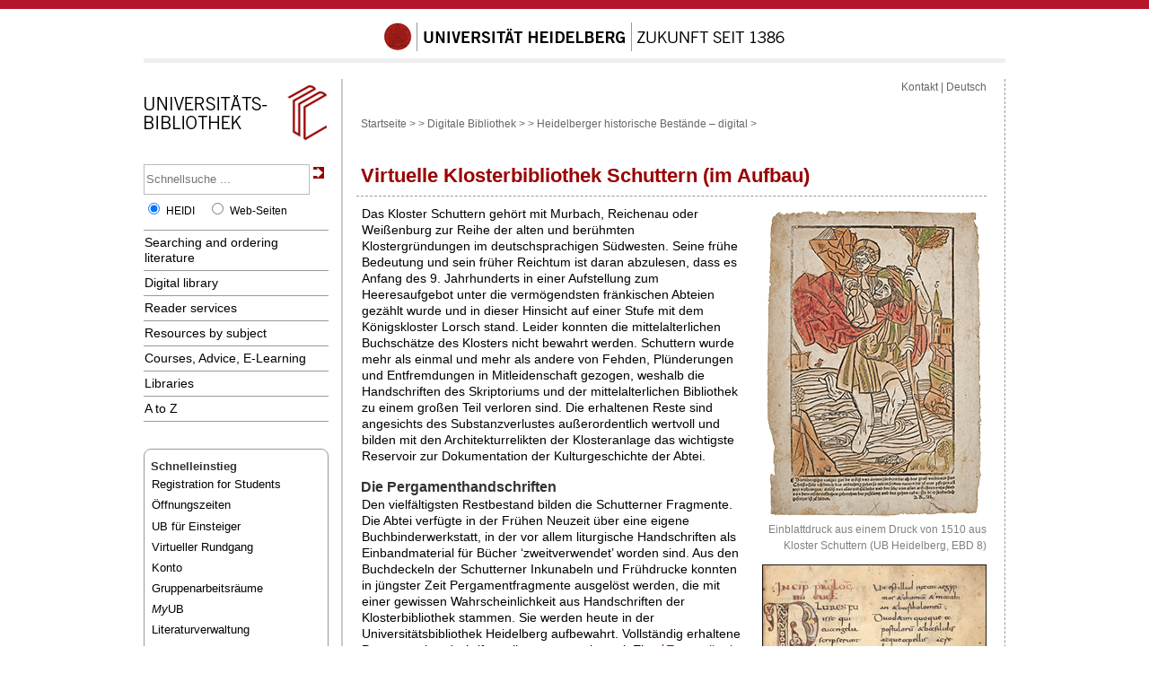

--- FILE ---
content_type: text/html; charset=utf-8
request_url: https://www.ub.uni-heidelberg.de/Englisch/helios/digi/schuttern.html
body_size: 6958
content:

<!DOCTYPE html>
<!-- {"":{ "title": "! Kein Titel gesetzt !", "button": "" },
"title": "Virtuelle Klosterbibliothek Schuttern (im Aufbau)"} -->



<html lang="de"><head>
  <meta charset="utf-8">
  <title>Virtuelle Klosterbibliothek Schuttern (im Aufbau)</title>
  
  <meta name="keywords" content="">
  <meta name="description" content="">
  <meta http-equiv="Content-Language" content="de">
  <meta name="organization-name" content="Universitätsbibliothek Heidelberg">
  <meta name="organization-email" content="ub@ub.uni-heidelberg.de">
  <meta name="city" content="Heidelberg">
  <meta name="country" content="Germany - Deutschland">
  <meta name="language" content="German, Deutsch, de, at, ch">
  <meta name="robots" content="index">
  <meta name="robots" content="follow">
  <meta name="revisit-after" content="1 month">
  <meta name="rating" content="General">
  <meta http-equiv="imagetoolbar" content="no">
  <meta name="MSSmartTagsPreventParsing" content="true">
  <meta name="viewport" content="width=device-width, initial-scale=1.0">
  <meta name="google-site-verification" content="Fe1egWKUFNNSp3IYTaGTmvQ_nZKTZK6L5q7QetXMfa4">

  <script type="text/javascript" src="//www.ub.uni-heidelberg.de/js/jquery-1.11.1.min.js"></script>
  <link rel="SHORTCUT ICON" href="/favicon.ico" type="image/x-icon">
 	<style media="screen" type="text/css">
  	@import url(https://www.ub.uni-heidelberg.de/css/uni/core/base_ltr.css);
  	@import url(https://www.ub.uni-heidelberg.de/css/uni/basemod_ltr_small.css);
  	@import url(https://www.ub.uni-heidelberg.de/css/uni/content.css);
  	@import url(https://www.ub.uni-heidelberg.de/css/uni/style_ltr.css);
    @import url(https://www.ub.uni-heidelberg.de/css/unilayout2013_ub.css); 
}
  </style>
  <link rel="stylesheet" type="text/css" href="https://www.ub.uni-heidelberg.de/css/ubhd-mod.css">

  <script type="text/javascript">
    $( document ).ready(function() {
       var sprachumstellung =  $(".sprachumschalter").text();
       if(sprachumstellung == '')
          {
             $( ".trennstrich" ).hide()
             $( ".sprachumschalter" ).hide()
          }
    });
    $(function () {
         $('.ym-skip1[href="#"]').click(function () {  
                   var isHidden = $( "#col1" ).is( ":hidden" );
                   var isHidden_navi = $( "#naviMainContainer" ).is( ":hidden" );
                   if(isHidden == true) {
                          $('#col1').show(250); 
                          $('#naviMainContainer').show();
                          $( ".roundbox_white_left" ).hide();
                          
                          }
                   else {
                      if(isHidden_navi == true)
                          {
                           $('#naviMainContainer').show();
                           $( ".roundbox_white_left" ).hide();
                          } 
                       else
                          {
                          $('#col1').hide(250); 
                          }
                   }
          });
          
         $('.ym-skip2[href="#"]').click(function () { 
                   var isHidden = $( "#col1" ).is( ":hidden" );
                   var isHidden_einstieg = $( ".roundbox_white_left" ).is( ":hidden" );

                   if(isHidden == true) {
                          $('#col1').show(250);  
                          $('#naviMainContainer').hide();
                          $( ".roundbox_white_left" ).show();
                          }
                   else {
                      if(isHidden_einstieg == true)
                          {
                           $('#naviMainContainer').hide();
                           $( ".roundbox_white_left" ).show();
                          }
                       else
                          {
                          $('#col1').hide(250);
                          }
                   }
         });
 });
         $("a[href^='https://www.ub.uni-heidelberg.de'], a:not([href^='http://'], [href^='#'])")
           .click(function () {
                var a = $(this);
                var href=a.attr("href");
                if ( 0 && href.test(/\?/) ) {
                    alert("Link enthält bereits einen Querystring. Bitte &responsive=1 in Browseradresszeile ggf. selbst anfügen und neu laden.");
                }
                else {
                    a.attr('href', href+'?responsive=1');
                }
           });
  </script>




</head>
<body class="hidecol2">

	<div id="topBarInstitute">
    <a href="#contentbegin" accesskey="6">Skip navigation</a><a name="up" id="up"></a>
             <ul class="ym-skiplinks">
                <li id="ym-skip1"><a class="ym-skip1" href="#">Hauptmenü</a></li>
                <li>|</li>
                <li id="ym-skip2"><a class="ym-skip2" href="#">Schnelleinstieg</a></li>
                <li class="trennstrich">|</li>
                <li class="sprachumschalter">
			            </li>
             </ul>


	</div>
	<div id="page_margins">
		<div id="page">
			<div id="universitaet"> <!--// Schriftzug Universität //-->
			    <a href="//www.uni-heidelberg.de/index.html" title="Zur Universität" accesskey="0"><img src="//www.ub.uni-heidelberg.de/nav4/grafik/layout/schriftzug_mit_siegel.gif" alt="Ruprecht-Karls-Universität Heidelberg"></a> 
			</div>
      <div id="institutslogo_rwd">
        <a href="https://www.ub.uni-heidelberg.de" accesskey="1" title="Homepage Universitätsbibliothek Heidelberg"><img src="https://www.ub.uni-heidelberg.de/nav4/grafik/layout/ub_logo2.gif" alt="Universitätsbibliothek"></a>
      </div>
			<div id="greyBar">
			</div>
			<div id="main">   <!--// Beginn Seiten //-->
        		<div id="col1">      <!--// Beginn linke Spalte//-->
          			<div id="col1_content" class="clearfix">
						<div class="institutslogo"> <!-- Logo-Schriftzug links - Breite: 204 px -->
<!-- Link zur Startseite -->
							<a href="//www.ub.uni-heidelberg.de" accesskey="1" title="Homepage Universitätsbibliothek Heidelberg"><img src="https://www.ub.uni-heidelberg.de/nav4/grafik/layout/ub_logo2.gif" alt="Universitätsbibliothek"></a>
						</div>
					
       						<div id="naviMainContainer">  <!--// Beginn Haupt-Navi //-->
            <div id="heidisuch">
<form action="https://www.ub.uni-heidelberg.de/cgi-bin/search.cgi" name="suchform" method="get" accept-charset="UTF-8" enctype="application/x-www-form-urlencoded">
<input type="text" id="suchfeld" name="query" class="inputSearchTop" placeholder="Schnellsuche ...">&nbsp;<input class="inputSearchRightButton" type="submit" value=""><br>
<input type="hidden" name="q" value="homepage">
<input type="hidden" name="sprache" value="ger">
<input type="radio" name="wo" value="h" id="radh" checked="" onclick="jQuery('#suchfeld').autocomplete('option','disabled',false);">&nbsp;<label for="radh">HEIDI</label>&nbsp;&nbsp;<input type="radio" name="wo" value="w" id="radw" onclick="jQuery('#suchfeld').autocomplete('option','disabled',true);">&nbsp;<label for="radw">Web-Seiten</label>
              </form>
            </div>
            <ul>
              <!-- highlight: ="class="current"" -->
              <li class="oberste"><a  href="https://www.ub.uni-heidelberg.de/Englisch/helios/kataloge/Welcome.html">Searching and ordering literature</a></li>
              <li class="oberste"><a  href="https://www.ub.uni-heidelberg.de/Englisch/helios/Welcome.html">Digital library</a></li>
              <li class="oberste"><a  href="https://www.ub.uni-heidelberg.de/Englisch/service/Welcome.html">Reader services</a></li>
              <li class="oberste"><a  href="https://www.ub.uni-heidelberg.de/Englisch/fachinfo/Welcome.html">Resources by subject</a></li>
              <li class="oberste"><a  href="https://www.ub.uni-heidelberg.de/Englisch/schulung/Welcome.html">Courses, Advice, E-Learning</a></li>
              <li class="oberste"><a  href="https://www.ub.uni-heidelberg.de/Englisch/wir/Welcome.html">Libraries</a></li>
              <li class="oberste"><a  href="https://www.ub.uni-heidelberg.de/Englisch/a-z/a.html" accesskey="3">A to Z</a></li>
            </ul>
							<div class="navilast">   
							</div>
            </div>
            
              <div class="roundbox_white_left">
                <h4 style="margin-top:5px;">Schnelleinstieg</h4>
                <ul style="line-height: 1em;">
                  <li style="margin-bottom: 0.7em"><a href="https://www.ub.uni-heidelberg.de/de/anmeldung-und-nutzerkonto">Registration for Students</a></li>
                  <li style="margin-bottom: 0.7em;"><a href="https://www.ub.uni-heidelberg.de/Englisch/allg/profil/adoeftel.html" title="Öffnungszeiten der UB Heidelberg">Öffnungszeiten</a></li>
                  <li style="margin-bottom: 0.7em;"><a href="https://www.ub.uni-heidelberg.de/Englisch/service/einsteiger/ubfuereinsteiger.html">UB für Einsteiger</a></li>
                  <li style="margin-bottom: 0.7em;"><a href="/cgi-bin/ub3d.cgi">Virtueller Rundgang</a></li>
                  <li style="margin-bottom: 0.7em;"><a href="https://katalog.ub.uni-heidelberg.de/cgi-bin/login.cgi">Konto</a></li>
                  <li style="margin-bottom: 0.7em;"><a href="https://www.ub.uni-heidelberg.de/Englisch/service/gruppenarbeitsraeume.html" title="Informationen zu den Gruppenarbeitsräumen">Gruppenarbeitsräume</a></li> 
                  <li style="margin-bottom: 0.7em;"><a href="https://www.ub.uni-heidelberg.de/Englisch/service/myub.html"><em lang="EN-gb">My</em>UB</a></li>
                  <li style="margin-bottom: 0.7em;"><a href="https://www.ub.uni-heidelberg.de/Englisch/schulung/literaturverwaltung/Welcome.html">Literaturverwaltung</a></li>
                  <li style="margin-bottom: 0.7em;"><a href="https://www.ub.uni-heidelberg.de/Englisch/service/openaccess/Welcome.html">Elektronisches Publizieren</a></li>
                  <li class="fz"><span class="fragezeichen">?</span>&nbsp;<a href="https://www.ub.uni-heidelberg.de/Englisch/service/auskunft.html" title="Auskunft der Abteilung Informationsdienste der UB Heidelberg">Fragen Sie uns!</a></li>
                </ul>
            </div>
            <!-- <div style="font-size: 0.8em; margin-top: 15px;" id="facebook-link"><img alt="Icon Facebook" class="imgLeft" style="margin: 0 5px 0 2px;" src="https://www.uni-heidelberg.de/md/zentral/images/icon_facebook.jpg"> <a title="" href="https://www.facebook.com/ubheidelberg">Die UB auf Facebook</a></div>-->
            <!-- ICONS -->
            <div id="social-media-links">
                <a title="Die UB auf Facebook" href="https://www.facebook.com/ubheidelberg">
                    <img alt="Icon Facebook" src="/bilder/logo_facebook.png">
                </a>
                <a title="Die UB auf Youtube" href="https://www.youtube.com/channel/UCkWljtG6woFVHLOsAMWaDFw">
                    <img alt="Icon Youtube" src="/bilder/logo_youtube.png">
                </a>
                <a title="Die UB auf Instagram" href="https://www.instagram.com/ubheidelberg/">
                    <img alt="Icon Instagram" src="/bilder/logo_instagram.png">
                </a>
            </div>
						</div> <!-- Ende Haupt-Navi -->

                </div>
				
       			<div id="col2"><div id="col2_content" class="clearfix">
                                
				</div></div> <!--ENDE rechte Spalte-->

				<div id="col3">       <!--// Beginn content //-->
					<div id="col3_content" class="clearfix">
						<div id="content"> 
							<div id="naviHor"> <!-- Beginn horizontale Navi -->
								<a href="https://www.ub.uni-heidelberg.de/Englisch/kontakt/Welcome.html" accesskey="4">Kontakt</a>  |  <a accesskey="5" href="https://www.ub.uni-heidelberg.de/helios/digi/schuttern.html">Deutsch</a>
							</div> <!-- Ende horizontale Navi -->
<!-- Beginn Seiteninhalt -->
              


    
<!--// Beginn Breadcrumb //-->
<div class="pathway">
  <a href="https://www.ub.uni-heidelberg.de/Englisch/Welcome.html">Startseite ></a> &gt;  <a href="https://www.ub.uni-heidelberg.de/Englisch/helios/Welcome.html">Digitale Bibliothek ></a> &gt; <a href="https://www.ub.uni-heidelberg.de/Englisch/helios/digi/digilit.html">Heidelberger historische Bestände – digital</a> &gt; 
<br><br></div>
<!--// Ende Breadcrumb //-->

    <a name="contentbegin"></a>



     <h1 class="einzeilig">Virtuelle Klosterbibliothek Schuttern (im Aufbau)</h1>






<div class="floatcontainer">
<dl class="imgRight" style="margin-left: 0; text-align: right; margin-bottom: 5px; width: 270px;">
<dt><a href="https://heidicon.ub.uni-heidelberg.de/id/204538" title="Objekt- und Multimediadatenbank heidICON, Bild ID 204538: Einblattblattdruck aus einem Druck von 1510 aus Kloster Schuttern (UB HEidelberg, EBD 8)"><img class="imgRight" alt="" src="/helios/digi/bilder/schuttern_druck.jpg"></a></dt>
<dd style="margin-bottom: 0.75em;">Einblattdruck aus einem Druck von 1510 aus Kloster&nbsp;Schuttern (UB Heidelberg, EBD 8)</dd>
<dt><a href="https://digi.ub.uni-heidelberg.de/diglit/bl_add47673" title="Digitale Präsentation, London, British Library, Additional 47673, Evangeliar"><img class="imgRight" alt="" src="https://digi.ub.uni-heidelberg.de/diglitData/introimage/bl_add47673.jpg" style="width: 250px;" /></a><dd style="margin-bottom: 0.75em;">London, British Library, Additional 47673, Evangeliar<br>
Benediktinerkloster Schuttern, um 820</dd>
<dt><a href="http://katalog.ub.uni-heidelberg.de/titel/1799470" title="Katalog-Eintrag im Online-Katalog HEIDI"><img class="imgRight" alt="" src="/helios/digi/bilder/schuttern_besitzeintrag.jpg"></a></dt>
<dd style="margin-bottom: 0.75em;">Besitzeintrag aus einem Druck des Jahres 1510<br>(Q 1040 A Folio RES)</dd>                 
</dl><p>Das Kloster Schuttern gehört mit Murbach, Reichenau oder Weißenburg zur Reihe der alten und berühmten Klostergründungen im deutschsprachigen Südwesten. Seine frühe Bedeutung und sein früher Reichtum ist daran abzulesen, dass es Anfang des 9. Jahrhunderts in einer Aufstellung zum Heeresaufgebot unter die vermögendsten fränkischen Abteien gezählt wurde und in dieser Hinsicht auf einer Stufe mit dem Königskloster Lorsch stand. Leider konnten die mittelalterlichen Buchschätze des Klosters nicht bewahrt werden. Schuttern wurde mehr als einmal und mehr als andere von Fehden, Plünderungen und Entfremdungen in Mitleidenschaft gezogen, weshalb die Handschriften des Skriptoriums und der mittelalterlichen Bibliothek zu einem großen Teil verloren sind. Die erhaltenen Reste sind angesichts des Substanzverlustes außerordentlich wertvoll und bilden mit den Architekturrelikten der Klosteranlage das wichtigste Reservoir zur Dokumentation der Kulturgeschichte der Abtei.</p>

<h2>Die Pergamenthandschriften</h2>
<p>Den vielfältigsten Restbestand bilden die Schutterner Fragmente. Die Abtei verfügte in der Frühen Neuzeit über eine eigene Buchbinderwerkstatt, in der vor allem liturgische Handschriften als Einbandmaterial für Bücher &lsquo;zweitverwendet&rsquo; worden sind. Aus den Buchdeckeln der Schutterner Inkunabeln und Frühdrucke konnten in jüngster Zeit Pergamentfragmente ausgelöst werden, die mit einer gewissen Wahrscheinlichkeit aus Handschriften der Klosterbibliothek stammen. Sie werden heute in der Universitätsbibliothek Heidelberg aufbewahrt. Vollständig erhaltene Pergamenthandschriften gibt es nur noch zwei: Ein <a class="pfeil" href="https://digi.ub.uni-heidelberg.de/diglit/bl_add47673" title="Digitale Präsentation, London, British Library, Additional 47673, Evangeliar">Evangeliar in London, British Library, Add. 47673,</a> das um 820 von Abt Beretrich in Auftrag gegeben worden ist; es handelt sich um das einzige gut erhaltene Artefakt des Klosters Schuttern aus karolingischer Zeit. Außerdem hat sich ein &lsquo;liturgisches Regiebuch&rsquo;, der <a class="pfeil" href="https://digi.ub.uni-heidelberg.de/diglit/cbm_ms331">Liber ordinarius Hirsaugiensis</a>, erhalten, der 1276 von einem Schuttener Schreiber namens Engelhart kopiert wurde; er findet sich heute in <a class="pfeil" href="https://digi.ub.uni-heidelberg.de/diglit/cbm_ms331">Colmar, Bibliothèque Municipale, Cod.331</a>.</p>

<h2>Das Projekt</h2>

<p>In einer Zusammenarbeit zwischen der <a class="extern" href="https://de.wikipedia.org/wiki/Schuttern" title="Wikipedia, Eintrag zur Gemeinde Schuttern">Gemeinde Schuttern</a>, der Universitätsbibliothek Heidelberg und dem an der Universität angesiedelten <a class="extern" href="https://www.uni-heidelberg.de/hcch/forschung/schuttern.html" title="Homepage Heidelberg Centre of Cultural Heritage (HCCH); Informationen zu Virtuellen Klosterbibliothek Schuttern">Heidelberg Centre of Cultural Heritage (HCCH)</a> wird mit diesem Internetauftritt ein Portal bereitgestellt, in dem in einem ersten Schritt die Schutterner Pergamenthandschriften und -fragmente online verfügbar gemacht werden. Danach sollen die erhaltenen Papierhandschriften sowie die Druckschriften, die einst im Besitz des Klosters waren, digitalisiert werden. Ziel des Projektes ist es, die Reste der ehemaligen Klosterbibliothek zusammenzuführen, Forschung und Fahndung nach Schutterner Überlieferung zu fördern und der interessierten Öffentlichkeit die ältesten Handschriften des Klosters zugänglich zu machen.</p>

<p class="cleaner linkbox" style="margin-top: 2em;"><a class="pfeil" href="https://www.ub.uni-heidelberg.de/Englisch/helios/digi/handschriften_schuttern.html" title="Übersicht der digitalisierten Handschriften der virtuellen Klosterbibliothek Schuttern">zu den digitalisierten Handschriften</a></p>

<p class="cleaner linkbox" style="margin-top: 2em;"><a class="pfeil" href="https://www.ub.uni-heidelberg.de/Englisch/helios/digi/inkunabeln_schuttern.html" title="Übersicht der digitalisierten Inkunabeln und Drucke der virtuellen Klosterbibliothek Schuttern">zu den digitalisierten Inkunabeln und Drucken</a></p>

<p class="linkbox" style="margin-top: 2em;"><a class="pfeil" href="https://katalog.ub.uni-heidelberg.de/cgi-bin/search.cgi?fsubmit=1&amp;kat1=freitext&amp;var1=&amp;op1=AND&amp;kat2=ti&amp;var2=&amp;op2=AND&amp;kat3=pv&amp;var3=Schuttern&amp;bestand=&amp;sprache=GER&amp;art=f&amp;opt=&amp;f[teil2]=&amp;pagesize=20&amp;autocomp=on&amp;vr=1" title="Online-Katalog HEIDI: Übersicht der Drucke mit Schutterner Provenienz im Bestand der UB Heidelberg">Übersicht der Drucke mit Schutterner Provenienz im Bestand der UB Heidelberg</a></p>

<p class="linkbox" style="margin-top: 2em;"><a class="pfeil" href="./schuttern_extern.html" title="">Drucke mit Schutterner Provenienz außerhalb der UB Heidelberg</a></p>

</div>
<h2>Literatur</h2>

<ul>
  <li>Die Handschriften der Badischen Landesbibliothek in Karlsruhe, Bd. 13: <a href="http://digital.blb-karlsruhe.de/blbihd/content/pageview/93839" title="Homepage Badische Landesbibliothek Karlsruhe, Online-Ausgabe: 'Die kleinen Provenienzen, Schuttern, Benediktiner (Ortenaukreis)'">Die kleinen Provenienzen, beschrieben von Armin Schlechter und Gerhard Stamm. Nach Vorarbeiten von Kurt Hannemann und Andreas Degkwitz, Wiesbaden 2000, S. 98–108.</a></li>
  <li><a class="extern" href="http://www.dilibri.de/rlb/content/titleinfo/1696757" title="Homepage Das rheinland-pfälzische Digitalisierungsportal dilibri, Online-Ausgabe: Paul Volz von Offenburg und die Annalen von Schuttern / von J. May">Johannes May: Paul Volz von Offenburg und die Annalen von Schuttern, Leipzig : Fock, 1898</a></li>
  <li><a class="extern" href="http://dl.ub.uni-freiburg.de/diglit/heizmann1915" title="Homepage Freiburger historische Bestände - digital von der Albert-Ludwigs-Universität Freiburg: Benediktiner-abtei Schuttern in der Ortenau von Ludwig Heizmann">Ludwig Heizmann: Benediktiner-Abtei Schuttern in der Ortenau: geschichtliche Beschreibung mit 4 Abbildungen, Lahr, 1915</a></li>
  <li><a class="extern" title="Link zum Weblog Archivalia" href="https://archivalia.hypotheses.org/115265">Klaus Graf, Historische Handschriften des Klosters Schuttern im Generallandesarchiv Karlsruhe, in: „Archivalia“ (Weblog)</a></li>
</ul>   

<h2>Weitere Informationen</h2><p>Die Digitalisierung der in der UB Heidelberg sowie der BLB Karlsruhe aufbewarten Bände erfolgt im Rahmen des vom Ministerium für Wissenschaft, Forschung und Kunst Baden-Württemberg finanzierten Projekts <a href="https://www.ub.uni-heidelberg.de/Englisch/allg/benutzung/bereiche/handschriften/tresor.html" title="link zur Projektseite Vom Tresor in die Welt">"Vom Tresor in die Welt – Digitalisierung wertvoller Bestände baden-württembergischer Bibliotheken"</a>.</p>

<h2>Kontakt</h2> 
<p>Dr. Maria Effinger<br />
UB Heidelberg<br />
<a href="mailto:Effinger@ub.uni-heidelberg.de"" title="mit Ihrem E-Mail-Programm eine E-Mail an Dr. Maria Effinger senden"><img alt="letter" title="mail" align="align='bottom'" src="/nav1/grafik/all/email_transp.gif" /> E-Mail</a><br />
</p>
<p>Dr. Karin Zimmermann<br />
UB Heidelberg<br />
<a href="mailto:Zimmermann@ub.uni-heidelberg.de"" title="mit Ihrem E-Mail-Programm eine E-Mail an Dr. Karin Zimmermann senden"><img alt="letter" title="mail" align="align='bottom'" src="/nav1/grafik/all/email_transp.gif" /> E-Mail</a></p>

<p>PD Dr. Tino Licht<br />
Lateinische Philologie des Mittelalters und der Neuzeit<br />
<img alt="letter" title="mail" align="align='bottom'" src="/nav1/grafik/all/email_transp.gif" />E-Mail: <a href="mailto:tlicht@ix.urz.uni-heidelberg.de">tlicht@ix.urz.uni-heidelberg.de</a></p>


  





							</div>
<div class="cleaner"></div>
							<div class="topVariabel">
								<a href="#up"></a><a href="#up"><img src="/nav4/grafik/layout/icon_top.gif" alt="zum Seitenanfang" width="39" height="13"></a></div>
							</div>

						</div>
<!--// Ende content //-->
						
						<!-- IE Column Clearing -->
						<div id="ie_clearing">
							&nbsp; 
						</div>
					</div>
					<br class="rechts">
				</div> <!-- Ende 3./mittlere Spalte -->

      		<!-- begin: #footer -->
			<div id="footerBar">
			</div> <!--// roter Balken Seitenfuss //-->
			<div id="footer">
        <div class="copyright">
		Letzte Aktualisierung: 24.10.2023 &nbsp;&nbsp; © Universitätsbibliothek Heidelberg <a href="mailto:ub@ub.uni-heidelberg.de"" title="mit Ihrem E-Mail-Programm eine E-Mail an Universitaetsbibliothek Heidelberg senden"><img alt="letter" title="mail" align="align='bottom'" src="/nav1/grafik/all/email_transp.gif" /> Universitaetsbibliothek Heidelberg</a> <a href="https://www.ub.uni-heidelberg.de/wir/impressum.html">Impressum</a> ⋅ <a href="https://www.uni-heidelberg.de/datenschutzerklaerung_web.html">Datenschutz</a>&nbsp;&nbsp;&nbsp;<span id="intern"><a href="https://www.ub.uni-heidelberg.de/intern/">Intern</a>


</span></div>
			</div><!-- Ende footer -->
			</div><!-- Ende page -->
			<!-- Ende pagemargin -->





</body>
</html>

--- FILE ---
content_type: text/css
request_url: https://www.ub.uni-heidelberg.de/css/unilayout2013_ub.css
body_size: 5848
content:
@import url(/css/ubhdinline.css);

#universitaet {
    height: 25px;
    min-width: 982px;
}

#topBarInstitute a { 
  display: block; 
  position: absolute; 
  margin-left: -1000px; 
}

/* Korrektur des Uni-Style-Sheet-Werts, Anpassung  Folgeseiten an UB-Header-Layout */
.pathway {
   padding-top: 20px;
}

/* Logo links */

.institutslogo {
  min-height: 93px !important;
} 

#heidisuch { 
  background: #EFEFEF; 
  padding: 3px; 
  padding-top: 6px; 
  margin-bottom: 20px; 
  margin-top: 0px; 
  font-size: 0.9em; 
  width: 200px; 
}

#heidisuch .inputSearchTop {
	height: 30px;
	width: 85% !important;
	margin-right: 0 !important;
	border: 1px solid #bbb;
	margin-bottom: 0.5em;
	padding-left: 1% !important;
}

.nobut { /* wofür? */
  margin-left: 10px;
  padding-top: 5px;
}



#logotab {
  width: 100%;
  border-collapse: collapse;
}

#logolinks {
  text-align: left;
  padding-left: 10px;
}

#logorechts {
  text-align: right;
  padding-right: 10px;
}

#social-media-links {
  display: flex;
  flex-direction: row;
  margin-top: 15px;
  margin-bottom: 15px;
}

#social-media-links > a > img {
  height: 36px;
  margin-right: 15px;
}

/* Struktur - vermutlich sind Teile inzwischen obsolet*/
#wrap {
	float: left;
	margin: 0px;
	width: 528px;
}

#middleColumn {
	position: relative;
	float: left;
	width: 476px;
	border-left: 2px solid #900;
	border-right: 1px dashed #999;
	float: left;
	min-height: 500px;
	padding: 0px 20px 0px 20px;
}

#middleColumn2spalter {
	position: relative;
	float: left;
	width: 697px;
	border-left: 2px solid #c9c9c9;
	border-right: 1px dashed #999;
	float: left;
	min-height: 500px;
	padding: 0px 20px 0px 20px;
} 

#rightColumn {
	width: 200px;
	margin: 0px;
	float: right;
	min-height: 200px;
}

#searchBoxRightColumn {
	width: 200px;
	background-color: #efefef;
	margin-bottom: 3px;
}

#searchBoxRightColumn #search {
	margin: 5px 0px 0px 5px;
}

.inputSearchRight {
	font-size: 0.9em;
	background-color: #fff;
	border: 1px solid #666;
	color: #666;
	padding-left: 2px;
	width: 130px;
}

.inputSearchRightButton {
	border: none;
	background: url(/nav4/grafik/layout/icon_search.gif) no-repeat;
	width: auto !important;
	height: 23px;
	background-position: center;
}



/* Inhalt*/ 
/* Uni-Layout-Ü-1 mit 2em von UB nicht erwünscht - 26.07.13 voe */

h1.start { 
   border-bottom: 1px dashed #999999;
   color: #990000;
   font-size: 125%;
   font-weight: bold;
   line-height: 1em;
   margin: 2.4em 0 10px -5px;
   padding: 0 0 0.5em 5px;
}                 

h1 {           /* Formate für einzeilige Überschrift - abweichend von Uni-Stylesheet wg. Unterscheidung zw. ein- und zweizeiligen Üs, 10.03.voe */
  font-size: 115%; 
  font-weight: bold; 
  padding-top: 0.0em; 
  padding-bottom: 0.5em; 
  line-height: 1.07em;
  margin: 1.2em 0 10px -5px;
}

h1.mehrzeilig {      /* Formate für mehrzeilige Überschrift - abweichend von Uni-Stylesheet wg. Unterscheidung zw. ein- und zweizeiligen Üs, 10.03.voe */
 margin: 1.2em 0 10px -5px;
}


h2.start {
  font-size: 105%;
  font-weight: bold;
  margin: 10px 0px 2px 0px;
  padding: 0.5em 0 0em 0;  
}

h2 {
  font-size: 105%; 
  font-weight: bold; 
  padding-top: 0.5em; 
  padding-bottom: 0em; 
  margin: 10px 0px 3px -1px;
}


h2.red {    
  color: #900; 
} /* selbe Farbe wie h1 (fh) */


h3 {
  font-size: 100%; 
  font-weight: bold; 
  padding-top: 0.2em; 
  margin:10px 0px 10px -1px; 
  margin-bottom: 0.2em; 
  line-height: 1em;
} 

h4 {
  font-size: 90%; 
  font-weight: bold;
}

h5 {
  font-size: 85%; 
  font-weight: bold;
}


/*Info-Boxen*/

.headlineRightColumn { /* Angleichung des Abstands zur einzeiligen Überschrift */
 padding-top: 25px;
}


.headlineRightColumn.mz { /* Angleichung des Abstands zur mehrzeiligen Überschrift */
 padding-top: 13px;
}


.boxRightColumnStartseite {
    background: url("/bilder/UBlogo.png") no-repeat scroll right top #EFEFEF;     /*extra Format, um UBlog-Logo einzubinden*/
    font-size: 0.9em;
    line-height: 1.3em;
    margin-bottom: 5px;
    padding: 8px 7px 4px;
}

.boxRightColumn img[src*="new-button.gif"], 
.boxRightColumn img[src*="neu-button.gif"],
.boxRightColumn img[src*="email_transp.gif"] {
    margin:0;
}


.roundbox_white_left {
  margin: 30px 4px 0 0;
}

h4.box {
	font-size: 1em;
	line-height: 0.8em;
	color: #333;
	font-weight: bold;
	margin: 5px 0 8px 0px;
} 


.roundbox_white_left li.fz { 
  font-size:100%; 
  margin-top: 1.2em;
}

span.fragezeichen {
  color: rgb(160,0,0) !important;
  font-size: 1.5em;
  font-weight: bold;
}


/*Menü* wofür? */
.menubox {
  margin: 15px 8px 15px 8px;
  float: left;
  width: 26em;
}

.menuboxhead {
  font-weight: bold;
  color: #000000;
  background: #E6E6E6;
  border-bottom: 2px solid #990000;
  padding: 2px;
}

.menuboxbody {
 background: #F5F5F5; 
 height: 27em;
}

.menuboxbody > * {
 padding: 4px;
}

/* zweispaltige Einstiegsseiten vor autohandler 2013 */

/* Container 2-spaltig */
.zweispaltig {
/*   width: 100%; */ 
   position: relative;
   float: none;
   margin-top: 1em;
}

.zweispaltiglinks {
  width: 47%; 
  float: left;
}

.zweispaltigrechts {
  width: 47%; 
  float: left;
  padding-left: 25px;
}


.zweispaltigende {
  clear: both; 
  float: none;
}

/*float-Problem => müsste eigentlich durch clearfix abgelöst werden - hat bei Test aber nicht funktioniert */
.floatcontainer
{
  overflow: hidden;
  padding-left: 1px; /* notwendig, um negativen margin der Überschriften auszugleichen */
}


/* Text-Menu */

ul.menu {
  margin: 0px;
  padding: 0px;
  padding-left: 30px;
}

ul.menu li {
  padding-left: 2px;
  padding-bottom: 25px;
}

ul.menu li h2 {
  padding-top: 0px;
  padding-bottom: 0px;
  margin: 0px;
}

#content ul.abstand li { /*mehr Abstand zw. den aufgezählten Einträgen*/
  margin-bottom: 0.4em;
}





/* Seiteninhalte */

.cleaner {
	clear: both;
}


#content p {
	margin: 0px 0px 5px 0px;
}

#content ul {
	margin: 0px 0px 15px 15px;
	padding-left: 0px;
	}

#content ul li {
	line-height: 1.2em;
	padding-left: 15px;
	background: url(/nav4/grafik/layout/dot_liste_schwarz.gif) no-repeat;
	background-position: 3px 9px;
  list-style-type: none;
}

#content ul.ohne {
	margin: 0px 0px 15px 0px;
	padding: 0px;
	list-style: none;
}

#content ul.ohne li {
  background: none !important;    
  padding: 0;   
}

/* Nachbesserung der durch Uni vorbestimmten Anweisungen für Liste im Seiteninhaltsbereich */
#content ul.menu {
  margin: 0px;
}

#content ul.menu li {
  padding-bottom: 25px;
}

#content ul.menu li h2 {
  padding-top: 0px;
  padding-bottom: 0px;
  margin: 0px;
}

#content .skip > li + li { 
  margin-top: 1em; 
}

#content .temp-wichtig { 
  color: red; 
  font-weight: bold; 
}

#content .temp-wichtig:before {
  content: url(/nav1/grafik/all/achtung-button.gif);
}

#content ul.verweise { /*für Verweise mit marker-Button am Seitenbeginn*/
  font-size: 85%;
  margin: 0em 0px 1em 20px;
  list-style-image: url(/bilder/marker_liste.gif);
}
#content ul.verweise.intext {
  font-size:100%;
}

#content ul.verweise li {
  background: none; 
  padding: 0em;
}

#content ul.literaturhinweis {
  font-size:  0.9em;
}  

#content ul.literaturhinweis li {  
  margin-bottom:  0.8em;
}        

#content ul.sub { 
  margin-bottom: 0; 
}

#content ul.sub li {
 padding-bottom: 0;
}

.einstellungen {
  font-family: monospace;
}

ul.ltyp1 , ul.ltyp2 {
  list-style: none; 
  padding-top: 10px; 
  padding-left: 0;
}

ul.ltyp1 > li {
  padding-bottom: 10px; 
  padding-left: 0px;
}

ul.ltyp2 > li {
  padding-left: 0px; 
  padding-bottom: 0px;
}

li > ul.ltyp1, li > ul.ltyp2 {
  padding-left: 20px;
}

.info-footer {
  margin-top: 2em; 
}

/* Formulare */
.radio {
  font-family: Arial,Helvetica,sans-serif; 
  font-size: 1em;
}

.checkbox {
  font-family: sans-serif; 
  font-size: 15pt;
}

#digiform {
  margin-top: 1em;
  padding: 10px 10px 5px 10px;
  background: #f5f5f5;
  margin-bottom: 0.5em;
}

#digiform select, 
#digiform input {
  padding: 2px;
  margin-bottom: 0.35em;
}




/* Kleinkram */
.bu {          
  color: grey; 
}

.bearbeiter { /*wofür?*/                  
	font-size: 0.8em;
	text-align: right;
	margin-top: 1em;
	margin-bottom: 1em;
	color: #666;
}

.internetextnavig {    /*wofür?*/
	font-size: 0.8em;
	text-align: right;
	line-height: 1.2em;
}

.seitenanker {   /*wofür?*/
	font-size: 0.8em;
	text-align: right;
	line-height: 1.2em;
}


.top {
	position: relative;
	float: left;
	padding-top: 30px;
	margin: 0px;
}

.hinweis {
  font-size: 85%;
}

.meld {
  color: #a00000; 
  font-style: italic; 
}


.tabback2 td {
  background: #efefef;
}

td.tabback2 {
  background: #efefef;
}


.browse-year-tile a {
    justify-content: start !important;
}

/* Tabelle der dynamisch generierten alphabetischen Titelübersicht */
#content ul.treeBlock {
  margin-left: 0;
}
#content ul.treeBlock li {
  margin-left: 10px;
  padding-left: 0;
}

.bookList {
  width: 97%;
} 


/*Tabelle*/
.tabelle {
	display: table;
	table-layout: fixed;
	width: 100%;
}
.tabelle .thead {
	display: table-header-group;
	width: 100%;
}
.tabelle .tr {
	display: table-row;
	width: 100%;
}

.tabelle .td {
	display: table-cell;
	vertical-align: middle;
	padding: 0.5em;
	background: #efefef;
	border: 1px solid #fff;
}


/* Layout Listen-Funktion: generierte Handschriften-Übersichtslisten - Tabellen-div-Klassen werden in ubhd-mod.css formatiert*/

.listenfunktion.table > .tr {
    display: flex;
    margin-bottom: 1em;
}

.td.thumbnail {
    padding-right: 10px;
}

.thumbnail > a > img {
    width: 70px;
    height: auto;
    overflow: cut;
    max-height: 120px;
    object-fit: contain;
    background: #f5f5f5;
    border: 1px solid #e8e8e8;
}


/*Bilder und Icons*/
.imgLeft
{
  float: left; 
  margin: 0.2em 10px 0.2em 0px !important;      /* Anweisung wird ohne important von Uni-Stylesheet style_ltr.css ausgehebelt.*/
}  


#content dl {
  margin: 0 0 12px 15px;
}

dl.imgLeft dd {          /* Konstruktion mit dl war zur semantischen Notation von BU und BIld gedacht, Anzeige funktioniert aber nicht auf kleineren Ausgabegeräten, statt dessen .bildcontainer entwickeln, vgl. u. */
   margin-left:0;
   text-align:left;
   font-size:smaller;
   color:grey;
}

dl.img dd {
   font-size:smaller;
   text-align:right;
   margin-left:0;
   color:grey;
}
.imgRight
{  
  float: right; 
  margin: 0.2em 0px 0.2em 10px;
}  

dl.imgRight dd {
   color:grey;
   font-size:smaller;
   margin-left:0;
   margin-right:0;
   text-align:right;
}

.iconLeft {
  margin-right: 5px;
  width: 15px;
}


.bildcontainerRight {
  float: right; 
  text-align: right;
  width: 45%;
}
  
.bildcontainerRight img {
  width: 95%;
}  

/*automatische gleichmäßige Verteilung*/
.bilder-verteilt {	
  display: -webkit-flex;
	display: flex;
  align-items: center;  
	-webkit-justify-content: space-between;
	justify-content: space-between;
  margin: 0.5em 0 1em 0; 
}  

/* PFL */
.usernr {
  color: #c00000;
  font-style: italic;
}

.pfldaten {
  background-color: #efefef;
  border: 1px solid black;
  border-collapse: collapse;
}

.pfldaten td {
  border: 1px solid #a0a0a0;
  padding: 3px;
}

.pfldaten th {
  padding: 3px;
  background-color: #d0d0d0;
  font-weight: bold;
  border: 1px solid #a0a0a0;
}

/* Klassenname war durch fehlerhafte Zeichenkodierung korrumpiert, tatsächlicher Name ließ sich nicht rekonstruieren - Wirkung unklar - 16.12.19 voe**/
.pflht {
  color: #ff0000;
  font-weight: bold;
}

.pflhinw {
  font-weight: normal;
  font-style: italic;
}

/* HEIDOK */
.heidokref {
  border: #a00000 1px solid;
  border-right: #a00000 2px solid;
  border-bottom: #a00000 2px solid;
  font-size: 0.9em;
  padding: 3px;
  margin: 0px 40px 10px 40px;
}

.heidokrefback {
  text-align: right;
  margin: 10px 40px 40px 40px;
}

.heidokreffrist {
  margin-bottom: 10px;
  text-align: center;
  color: #ff0000;
}

.heidokabstr {margin: 5px 0px 4px 30px;}

/* Login-Maske */
.login {
  width: 400px;
  margin-left: 5px;
  border: 1px solid #c0c0c0;
  background-color: #f0f0f0;
  padding: 6px;
}

.login2 {
  width: 400px;
  margin-left: 5px;
}

#intern {
  padding-left: 50px;
}
#intern a {
  color: #a0a0a0;
}

.error {
  color: #a00000;
  padding-top: 5px;
  padding-bottom: 10px;
  font-weight: bold;
}
  
/* Blog */

td.newsdat {
  font-size: 0.9em;
}

.newslist {padding-bottom: 10px; }

.newsdat { 
  font-size: 0.9em; 
  margin-top: 10px;
}

.newshead { 
    padding-bottom: 3px; 
}

.weiternews {
  padding: 5px;
  padding-top: 15px;
  text-align: right;
}

.news {margin-bottom: 40px;}

.news .header {
   font-weight : bold;
   padding-bottom: 15px;
}

.news .created {
  font-size: 0.75em;
  padding-bottom: 15px;
}

.news .content {
  padding-bottom: 15px;
}

.news .verweis {
  padding-top: 5px;
}     

/* News-Styles */
.news { 
 margin-bottom: 40px;
}

.news .header {
   font-weight : bold;
   padding-bottom: 15px;
}

.news .created {
  font-size: 0.75em;
  padding-bottom: 15px;
}

.news .content {
  padding-bottom: 15px;
}

.news .verweis {
  padding-top: 5px;
}



/* CPG-Seiten überprüfen, ob noch notwendig - Tabellen evtl. löschbar? */
tr.tabbackcpg {background-color: #f3eedd;}

td.tabbackcpg_intro {text-align: center; padding: 3px; width: 66px} 

td.tabbackcpg {padding: 6px 3px 6px 13px;} 

.digi-manuscript-box > * {
    display:table-cell;
    border-right:5px solid white;
    padding:3px;
}
.digi-manuscript-box > a > img {
    display:block;
    float:left;
}
.digi-manuscript-box p {
    width:100%;
    margin-left:100px;
}

img.hi {float: right; margin-right: 5px} 

/* Digi-Seiten */
#content ul.werke
{
  background:  #efefef;
  /* width:     550px; -- deaktiviert */
  margin:     0em;
}

#content ul.werke > li
{
  list-style-type: none;
  background: none;
  border-bottom: 3px solid white;
  padding: 0.5em 0em 0.5em 0.5em;
}

/* Aktuelles-Seiten */
#content ul.news
{
  margin:     0em 0em 1em 0em;
}

#content ul.news > li
{
  list-style-type: none;
  border-bottom: 1px solid #efefef;
  padding: 0.5em 0;
  background: none;
}

#content ul.news > li > .news-date
{
  font-size: 90%;
  margin-bottom: 0;
  color: #888;
}

#content ul.news > li > h2
{
  margin-top: 0;
  margin-bottom: 1em;
}

#content ul.news > li > .show-hidden,
#content ul.news > li > .news-hidden > .hide-hidden
{
  color: #900;
}


/*** Sammlungsseiten ***/

a[href*='http://digi.ub.uni-heidelberg.de/diglit/rss'] {
  font-size: smaller;
}

#browse-tree {
  margin-top: 2em;
}

div#content {
  line-height: 1.3em;
}

 /*** Diese Styles kopiert aus digi.css, um Batt-Sammlungsseite analog zu den übrigen Digi-Sammlungsseiten darzustellen ***/
#content ul.werke > li.mit-thumbnail {
    padding: 0px;
    overflow: hidden;
}

#content ul.werke > li.mit-thumbnail > a > img.thumbnail {
    width: 66px;
    float: left;
    padding: 0px 1px 0px 0px;
}

#content ul.werke > li.mit-thumbnail > p {
    position: relative;
    left: -1px;
    padding: 2px;
    margin-bottom: 0px;
    margin-left: 68px;
}    

div.sammlungs-browsing > #content.ul li {
    background: none !important;
}

span.count {
  margin-left: 3px;
}

/***/
    
/* Glossarlisten */
dl.moeglWerte   dt  { 
  font-weight: bold; 
  font-style: italic; 
}
dl.moeglWerte dd+dt { 
  margin-top: 1em; 
}

#content dl.ltyp1 {
  margin-left: 0px;
  }

dl.ltyp1 dt {
  font-weight: bold;
  background: transparent url('https://www.uni-heidelberg.de/images/uni/zentral/all/dot_liste_schwarz.gif') no-repeat scroll 0px 7px;
  padding-left: 1em;
  margin-left: 1em;
}

dl.ltyp1 dt span.bem-zu-term { 
  font-weight: normal; }

dl.ltyp1 dd+dt { 
 margin-top: 1em; 
}

dl.ltyp1 dt+dt { 
 background: none; 
}

/* Buchstabenleiste */

.buchstaben {
  font-size: 1rem;
  background: #EFEFEF;
  padding-bottom: 3px;
  padding-left: 2px;
  padding-top: 3px;
  margin-top: 1rem !important;
  margin-bottom: 1rem !important;
}

.buchstaben * {
  padding-right: 10px;
}

.buchstabeaktiv {
  color: #A00000;
  font-weight: bold;
  font-size: 120%;
}



/* Liste mit Zeilenhinterlegung*/

#content ul.zebra-liste{
  margin-left: 0;
}

#content ul.zebra-liste li {
  background: none;
  padding-left: 10px;
}


#content ul.zebra-liste li:nth-child(2n+1) {
  background: #f5f5f5;
  padding-left: 10px;
}

.propylaeum:before {
  content: url('/bilder/oa/propylaeum_saeule.png');
  float: right;
  margin-right: 2%;
  margin-top: 1.2%;
}

.ahn:before {
  content: url('/bilder/oa/ahn_schnecke.png');
  float: right;
  margin-right: 2%;
  margin-top: 1.2%;
}

/* Link-Boxen (z.B. für auffallende Digi-Präsi-Links à la Art-Journal) bzw. Digi-Zugangsbox in 3. Spalte */
.linkbox, .linkbox-eckig {
   background: #efefef;
   background-image: linear-gradient(#f5f5f5,#e9e9e9);
   border: 1px solid lightgrey;
   border-radius: 5px;
   margin: 1em 0px 1em 0px !important;
   padding: 5px;
}

.linkbox-eckig {
   border-radius: 0;
}

.linkbox a.pfeil {
    display: inline-block; 
  font-weight: bold; 
  padding: 10px 5px 10px 5px;
  width: 95%;   
}

/* Sammlungsbrowsing */
.sammlungs-browsing {
   background: #f5f5f5;
   border: 0;
   border-radius: 0;
   margin: 1em 0px 1em 0px !important;
   padding-top: 12px;
   padding-left: 8px;
   padding-bottom: 0.5px;
}

.sammlungs-browsing  a.pfeil {
  display: block !important; 
  font-weight: bold; 
  padding: 10px 5px 10px 5px;
  width: 100%;   
}

.digi-zugang {
  background-size: cover;
  border: 3px solid #e9e9e9;
  height: 80px;
  text-align: center;
}

.digi-zugang a {
  font-size: 1.3em;
  font-weight: bold;
  position: relative;
  top: 40%;
  left: 0;
}

.digi-zugang a:before {
  content: '\2924';
}


/* Zeilen-Navis */
#content ul.inline-seitennavi {
  font-size: 0.8em;
  font-weight: bold;
  margin:0;
}
#content ul.inline-seitennavi > li {
  background: none;
  display: inline;
  margin: 0 10px 0 0;
  padding:0;
}

/* z.B. für den Lageplan-Knopf ... */
.symtext-greybutton {
  background-color: #DEDEDE;
  border: 1px solid #909090;
  font-size: 0.9em;
  white-space:nowrap;
  /*margin-left: 5px;*/
  padding: 2px 2px 1px 1px;
}
.symtext-greybutton img {
  position:relative;
  top:3px;
}

/* Für die Neuerwerbungslisten unter /web/htdocs/helios/nel... */
#neuerwerbungsliste > li {
    font-size:smaller;
    margin-bottom:1em;
    border-bottom:1px solid black;
}

#ticker {
   background: url(/nav1/grafik/all/info-button.gif) left center no-repeat;
   padding-left: 20px;
}

.mobversion {
  text-align: right;
  margin-bottom: 2em;
}

.mobversion a {
  font-size: 130%;
  border: 1px solid #A0A0A0;
  background-color: #E5E5E5;
  padding: 5px;
  color: #303030;
  white-space: nowrap;
}


/*** Anschaffungsvorschlag, Antrag auf Förderung durch Publikationsfonds ***/
.success {
  background: #ffffff !important;
  font-size: 1.2em;
  font-weight: bold;
  color: #b20b0b;
}
.success [type=submit] {
  margin-top: 1em;
}

/*** Google-Suche - Anzeige 2. Seite ***/

#cse-search-results iframe {
 width: 100%;
}

/*** Überschreibt Formate des Uni-Stylesheets style_ltr.css ***/
.error {
  background: transparent; 
  padding: 5px;
}



--- FILE ---
content_type: text/css
request_url: https://www.ub.uni-heidelberg.de/js/theatre/karussell.css
body_size: 589
content:
@import url("theatre.css");
#karussell {
	margin: 30px auto;
	width: 640px;
	height: 240px;
	overflow: hidden;
}

#karussell img {
	border: 2px solid white;
	-moz-box-shadow: 10px 10px 10px rgba(0,0,0,0.3);
	-webkit-box-shadow: 10px 10px 10px rgba(0,0,0,0.3);
	-o-box-shadow: 10px 10px 10px rgba(0,0,0,0.3);	
	box-shadow: 10px 10px 10px rgba(0,0,0,0.3);		
}

#karussel img 180Grad {
  transform: scale(1) rotate(180deg) !important;  
  -moz-transform: scale(1) rotate(180deg) !important;
  -webkit-transform: scale(1) rotate(180deg) !important;
  -ms-transform: scale(1) rotate(180deg) !important;
  -o-transform: scale(1) rotate(180deg) !important;
} 



.controls {
	text-align: center;
	text-transform: uppercase;
	font-size: 0.8em;
	color: blue;
}

.controls span {
	cursor: pointer;
	padding: 0px 10px;
}

.news li {
	background-color: white;
	border: 3px solid silver;
	padding: 10px;
	width: 250px;
	height: 200px;
	font-size: 0.8em;
	-moz-box-shadow: 10px 10px 10px rgba(0,0,0,0.5);
	-webkit-box-shadow: 10px 10px 10px rgba(0,0,0,0.5);
	-o-box-shadow: 10px 10px 10px rgba(0,0,0,0.5);	
	box-shadow: 10px 10px 10px rgba(0,0,0,0.5);		
}

.news #karussell img {
	margin: 10px;
	border: 2px solid silver;
	-moz-box-shadow: 3px 3px 3px rgba(0,0,0,0.3);
	-webkit-box-shadow: 3px 3px 3px rgba(0,0,0,0.3);
	-o-box-shadow: 3px 3px 3px rgba(0,0,0,0.3);	
	box-shadow: 3px 3px 3px rgba(0,0,0,0.3);		
}

.paging {
   text-align: center;
   margin-top: 2em;
}
.paging span {
    text-decoration: none;
    color: silver;
    cursor: pointer;
}
.paging span.active {
    font-size: 2em;
    color: black;
}

.paging2 span {
    font-size: 2em;
}


.thumbinfo { 
  display: none; 
}

.thumbinfo h2 {
  margin-bottom: 0.5em !important;
}
#thumbinfobox { 
  height:24em; 
  overflow:hidden; 
}

#thumbinfobox .thumbinfo { 
  display: block; 
  padding: 10px; 
}



--- FILE ---
content_type: text/css
request_url: https://www.ub.uni-heidelberg.de/css/karte.css
body_size: 91
content:
.domain_digi_ub_uni-heidelberg_de {
	background-color: #fff !important;
}

--- FILE ---
content_type: text/css
request_url: https://digi.ub.uni-heidelberg.de/Suchindex/htdocs/map/dist/graphq._current.css
body_size: 711
content:
#graphq-form,#graphq-result{margin-top:1em}ul{list-style-type:none}ul.hits{padding-left:0;width:80%}ul.highlighting{margin-left:1.2em;list-style-type:none}ul[class*=highlighting_text] li:after{content:" ..."}ul.highlighting li a{color:#444}a{text-decoration:none}ul.hierarchy li:not(:first-child):before{content:" → "}li.hit{margin-bottom:10px;clear:left}li.hit ul{padding-left:42px}li.hit img{float:left;max-width:38px;max-height:38px}.meta_physicallocation{color:#444;font-size:70%}.meta_shelflocator{color:#444}.meta_shelflocator:after{content:" | "}.meta_title{color:#900}.meta_type{color:#944;font-style:italic}.meta_page{color:#000;font-style:italic}.meta_name{color:#000}.meta_place_date{color:#444}.meta_empty{color:#944}.facets{max-width:20%;float:right;font-size:80%}.facet{max-height:200px;overflow:scroll}.facet_title{font-weight:700}.facet_title:hover{cursor:pointer}.facet_closed:before{content:"⊞ "}.facet_open:before{content:"⊟ "}.facet_entry{display:table-row}.facet_word{min-width:75%;display:table-cell}.facet_count{text-align:right;max-width:15%;display:table-cell}.facet div table tr td:hover{background-color:#eee}.facet_more_entry{display:none}.facet ul{padding-left:0;margin-top:0;margin-bottom:0;list-style-type:none}.facet ul li:hover{text-decoration:line-through;background-color:#eee}.error{border:2px solid #800;font-family:monospace;color:#800;max-width:60em}.hit_highlight{text-decoration:underline}.test{background-color:#edf}
/*# sourceMappingURL=/Suchindex/htdocs/map/dist/graphq.8e01ba85.css.map */

--- FILE ---
content_type: text/css
request_url: https://www.ub.uni-heidelberg.de/css/ubhdinline.css
body_size: 532
content:
a.extern:after {
    content: url(//www.ub.uni-heidelberg.de/nav1/grafik/all/extern.png)""; 
    padding-right: 5px;

}

a.dezbiblink:before {
   content: url(//www.ub.uni-heidelberg.de/nav1/grafik/all/dezbibicon.png) "";
   padding-right: 5px;
}

a.pfeil:before {
   content: url(//www.ub.uni-heidelberg.de/nav1/grafik/all/intern.png)"";

}

.download:after {
  content: url(//www.ub.uni-heidelberg.de//nav1/grafik/all/download.png)"";

  position: relative;
  padding: 0;
  margin: 0;
  }

.unsichtbar {
   display:none;
}
	/* Achtung, verschwindet auch vor Screenreadern! (UB-IT/fh) */


   /*Stellt Elemente auf nicht sichtbar, lässt sie aber für Screen Reader lesbar. Eingesetzt in den Baumabfragen, um die barrierefrei ausklappbar codierten Buttons ohne ""*/
.screen-reader {   
   border: 0;
   clip: rect(0 0 0 0);
   height: 1px;
   margin: -1px;
   overflow: hidden;
   padding: 0;
   position: absolute;
   white-space: nowrap;
   width: 1px;
 } 

 /* Eingesetzt in Baumabfragen*/
 button.plusminus {
   border: none;
   background: transparent;
 }
 
 


